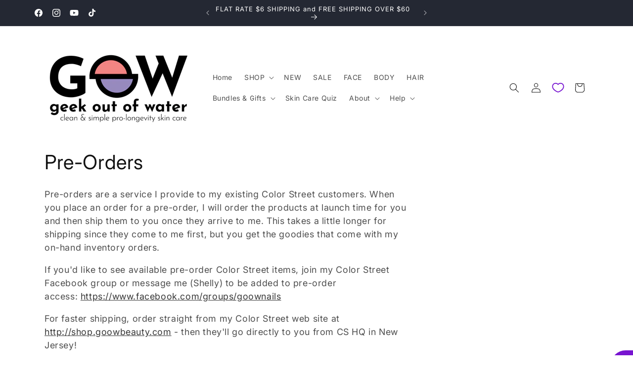

--- FILE ---
content_type: text/javascript; charset=utf-8
request_url: https://shopgoow.com/web-pixels@fcfee988w5aeb613cpc8e4bc33m6693e112/web-pixel-1299579193@18031546ee651571ed29edbe71a3550b/sandbox/worker.modern.js
body_size: -660
content:
importScripts('https://shopgoow.com/cdn/wpm/sfcfee988w5aeb613cpc8e4bc33m6693e112m.js');
globalThis.shopify = self.webPixelsManager.createShopifyExtend('1299579193', 'APP');
importScripts('/web-pixels/strict/app/web-pixel-1299579193@18031546ee651571ed29edbe71a3550b.js');


--- FILE ---
content_type: text/javascript; charset=utf-8
request_url: https://shopgoow.com/web-pixels@fcfee988w5aeb613cpc8e4bc33m6693e112/web-pixel-1812595001@22e92c2ad45662f435e4801458fb78cc/sandbox/worker.modern.js
body_size: -556
content:
importScripts('https://shopgoow.com/cdn/wpm/sfcfee988w5aeb613cpc8e4bc33m6693e112m.js');
globalThis.shopify = self.webPixelsManager.createShopifyExtend('1812595001', 'APP');
importScripts('/web-pixels/strict/app/web-pixel-1812595001@22e92c2ad45662f435e4801458fb78cc.js');


--- FILE ---
content_type: text/javascript; charset=utf-8
request_url: https://shopgoow.com/web-pixels@fcfee988w5aeb613cpc8e4bc33m6693e112/web-pixel-976060729@cc48da08b7b2a508fd870862c215ce5b/sandbox/worker.modern.js
body_size: -554
content:
importScripts('https://shopgoow.com/cdn/wpm/sfcfee988w5aeb613cpc8e4bc33m6693e112m.js');
globalThis.shopify = self.webPixelsManager.createShopifyExtend('976060729', 'APP');
importScripts('/web-pixels/strict/app/web-pixel-976060729@cc48da08b7b2a508fd870862c215ce5b.js');


--- FILE ---
content_type: application/x-javascript
request_url: https://app.sealsubscriptions.com/shopify/public/status/shop/792f66-2.myshopify.com.js?1768991254
body_size: -288
content:
var sealsubscriptions_settings_updated='1765245954';

--- FILE ---
content_type: application/x-javascript; charset=utf-8
request_url: https://bundler.nice-team.net/app/shop/status/792f66-2.myshopify.com.js?1768991254
body_size: -361
content:
var bundler_settings_updated='1731875843';